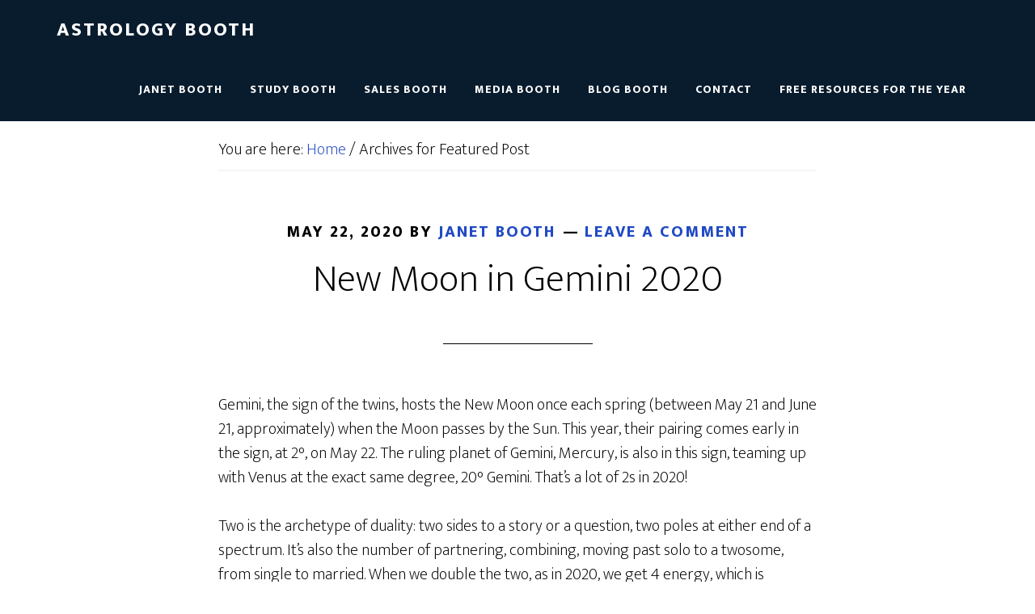

--- FILE ---
content_type: text/html; charset=UTF-8
request_url: https://astrologybooth.com/category/featured-post/page/4/
body_size: 23608
content:
<!DOCTYPE html>
<html lang="en">
<head >
<meta charset="UTF-8" />
<meta name="viewport" content="width=device-width, initial-scale=1" />
<meta name='robots' content='index, follow, max-image-preview:large, max-snippet:-1, max-video-preview:-1' />

	<!-- This site is optimized with the Yoast SEO plugin v26.7 - https://yoast.com/wordpress/plugins/seo/ -->
	<title>Featured Post Archives - Page 4 of 9 - Astrology Booth</title>
	<link rel="canonical" href="https://astrologybooth.com/category/featured-post/page/4/" />
	<link rel="prev" href="https://astrologybooth.com/category/featured-post/page/3/" />
	<link rel="next" href="https://astrologybooth.com/category/featured-post/page/5/" />
	<meta property="og:locale" content="en_US" />
	<meta property="og:type" content="article" />
	<meta property="og:title" content="Featured Post Archives - Page 4 of 9 - Astrology Booth" />
	<meta property="og:url" content="https://astrologybooth.com/category/featured-post/" />
	<meta property="og:site_name" content="Astrology Booth" />
	<meta name="twitter:card" content="summary_large_image" />
	<script type="application/ld+json" class="yoast-schema-graph">{"@context":"https://schema.org","@graph":[{"@type":"CollectionPage","@id":"https://astrologybooth.com/category/featured-post/","url":"https://astrologybooth.com/category/featured-post/page/4/","name":"Featured Post Archives - Page 4 of 9 - Astrology Booth","isPartOf":{"@id":"https://astrologybooth.com/#website"},"breadcrumb":{"@id":"https://astrologybooth.com/category/featured-post/page/4/#breadcrumb"},"inLanguage":"en"},{"@type":"BreadcrumbList","@id":"https://astrologybooth.com/category/featured-post/page/4/#breadcrumb","itemListElement":[{"@type":"ListItem","position":1,"name":"Home","item":"https://astrologybooth.com/"},{"@type":"ListItem","position":2,"name":"Featured Post"}]},{"@type":"WebSite","@id":"https://astrologybooth.com/#website","url":"https://astrologybooth.com/","name":"Astrology Booth","description":"Astrological Services and Information","potentialAction":[{"@type":"SearchAction","target":{"@type":"EntryPoint","urlTemplate":"https://astrologybooth.com/?s={search_term_string}"},"query-input":{"@type":"PropertyValueSpecification","valueRequired":true,"valueName":"search_term_string"}}],"inLanguage":"en"}]}</script>
	<!-- / Yoast SEO plugin. -->


<link rel='dns-prefetch' href='//static.addtoany.com' />
<link rel='dns-prefetch' href='//fonts.googleapis.com' />
<link rel="alternate" type="application/rss+xml" title="Astrology Booth &raquo; Feed" href="https://astrologybooth.com/feed/" />
<link rel="alternate" type="application/rss+xml" title="Astrology Booth &raquo; Comments Feed" href="https://astrologybooth.com/comments/feed/" />
<link rel="alternate" type="application/rss+xml" title="Astrology Booth &raquo; Featured Post Category Feed" href="https://astrologybooth.com/category/featured-post/feed/" />
<style id='wp-img-auto-sizes-contain-inline-css' type='text/css'>
img:is([sizes=auto i],[sizes^="auto," i]){contain-intrinsic-size:3000px 1500px}
/*# sourceURL=wp-img-auto-sizes-contain-inline-css */
</style>

<link rel='stylesheet' id='smart-coupon-css' href='https://astrologybooth.com/wp-content/plugins/woocommerce-smart-coupons/assets/css/smart-coupon.min.css?ver=6.9' type='text/css' media='all' />
<link rel='stylesheet' id='altitude-pro-theme-css' href='https://astrologybooth.com/wp-content/themes/altitude-pro/style.css?ver=1.0.0' type='text/css' media='all' />
<style id='altitude-pro-theme-inline-css' type='text/css'>

		a,
		.entry-title a:hover,
		.image-section a:hover,
		.image-section .featured-content .entry-title a:hover,
		.site-footer a:hover {
			color: #214ac4;
		}

		button,
		input[type="button"],
		input[type="reset"],
		input[type="submit"],
		.archive-pagination li a:hover,
		.archive-pagination .active a,
		.button,
		.footer-widgets,
		.widget .button {
			background-color: #214ac4;
		}

		button,
		input[type="button"],
		input[type="reset"],
		input[type="submit"],
		.button,
		.front-page input:focus,
		.front-page textarea:focus,
		.widget .button {
			border-color: #214ac4;
		}
		
/*# sourceURL=altitude-pro-theme-inline-css */
</style>
<style id='wp-emoji-styles-inline-css' type='text/css'>

	img.wp-smiley, img.emoji {
		display: inline !important;
		border: none !important;
		box-shadow: none !important;
		height: 1em !important;
		width: 1em !important;
		margin: 0 0.07em !important;
		vertical-align: -0.1em !important;
		background: none !important;
		padding: 0 !important;
	}
/*# sourceURL=wp-emoji-styles-inline-css */
</style>
<link rel='stylesheet' id='wp-block-library-css' href='https://astrologybooth.com/wp-includes/css/dist/block-library/style.min.css?ver=6.9' type='text/css' media='all' />
<link rel='stylesheet' id='wc-blocks-style-css' href='https://astrologybooth.com/wp-content/plugins/woocommerce/assets/client/blocks/wc-blocks.css?ver=wc-10.3.6' type='text/css' media='all' />
<style id='global-styles-inline-css' type='text/css'>
:root{--wp--preset--aspect-ratio--square: 1;--wp--preset--aspect-ratio--4-3: 4/3;--wp--preset--aspect-ratio--3-4: 3/4;--wp--preset--aspect-ratio--3-2: 3/2;--wp--preset--aspect-ratio--2-3: 2/3;--wp--preset--aspect-ratio--16-9: 16/9;--wp--preset--aspect-ratio--9-16: 9/16;--wp--preset--color--black: #000000;--wp--preset--color--cyan-bluish-gray: #abb8c3;--wp--preset--color--white: #ffffff;--wp--preset--color--pale-pink: #f78da7;--wp--preset--color--vivid-red: #cf2e2e;--wp--preset--color--luminous-vivid-orange: #ff6900;--wp--preset--color--luminous-vivid-amber: #fcb900;--wp--preset--color--light-green-cyan: #7bdcb5;--wp--preset--color--vivid-green-cyan: #00d084;--wp--preset--color--pale-cyan-blue: #8ed1fc;--wp--preset--color--vivid-cyan-blue: #0693e3;--wp--preset--color--vivid-purple: #9b51e0;--wp--preset--gradient--vivid-cyan-blue-to-vivid-purple: linear-gradient(135deg,rgb(6,147,227) 0%,rgb(155,81,224) 100%);--wp--preset--gradient--light-green-cyan-to-vivid-green-cyan: linear-gradient(135deg,rgb(122,220,180) 0%,rgb(0,208,130) 100%);--wp--preset--gradient--luminous-vivid-amber-to-luminous-vivid-orange: linear-gradient(135deg,rgb(252,185,0) 0%,rgb(255,105,0) 100%);--wp--preset--gradient--luminous-vivid-orange-to-vivid-red: linear-gradient(135deg,rgb(255,105,0) 0%,rgb(207,46,46) 100%);--wp--preset--gradient--very-light-gray-to-cyan-bluish-gray: linear-gradient(135deg,rgb(238,238,238) 0%,rgb(169,184,195) 100%);--wp--preset--gradient--cool-to-warm-spectrum: linear-gradient(135deg,rgb(74,234,220) 0%,rgb(151,120,209) 20%,rgb(207,42,186) 40%,rgb(238,44,130) 60%,rgb(251,105,98) 80%,rgb(254,248,76) 100%);--wp--preset--gradient--blush-light-purple: linear-gradient(135deg,rgb(255,206,236) 0%,rgb(152,150,240) 100%);--wp--preset--gradient--blush-bordeaux: linear-gradient(135deg,rgb(254,205,165) 0%,rgb(254,45,45) 50%,rgb(107,0,62) 100%);--wp--preset--gradient--luminous-dusk: linear-gradient(135deg,rgb(255,203,112) 0%,rgb(199,81,192) 50%,rgb(65,88,208) 100%);--wp--preset--gradient--pale-ocean: linear-gradient(135deg,rgb(255,245,203) 0%,rgb(182,227,212) 50%,rgb(51,167,181) 100%);--wp--preset--gradient--electric-grass: linear-gradient(135deg,rgb(202,248,128) 0%,rgb(113,206,126) 100%);--wp--preset--gradient--midnight: linear-gradient(135deg,rgb(2,3,129) 0%,rgb(40,116,252) 100%);--wp--preset--font-size--small: 13px;--wp--preset--font-size--medium: 20px;--wp--preset--font-size--large: 36px;--wp--preset--font-size--x-large: 42px;--wp--preset--spacing--20: 0.44rem;--wp--preset--spacing--30: 0.67rem;--wp--preset--spacing--40: 1rem;--wp--preset--spacing--50: 1.5rem;--wp--preset--spacing--60: 2.25rem;--wp--preset--spacing--70: 3.38rem;--wp--preset--spacing--80: 5.06rem;--wp--preset--shadow--natural: 6px 6px 9px rgba(0, 0, 0, 0.2);--wp--preset--shadow--deep: 12px 12px 50px rgba(0, 0, 0, 0.4);--wp--preset--shadow--sharp: 6px 6px 0px rgba(0, 0, 0, 0.2);--wp--preset--shadow--outlined: 6px 6px 0px -3px rgb(255, 255, 255), 6px 6px rgb(0, 0, 0);--wp--preset--shadow--crisp: 6px 6px 0px rgb(0, 0, 0);}:where(.is-layout-flex){gap: 0.5em;}:where(.is-layout-grid){gap: 0.5em;}body .is-layout-flex{display: flex;}.is-layout-flex{flex-wrap: wrap;align-items: center;}.is-layout-flex > :is(*, div){margin: 0;}body .is-layout-grid{display: grid;}.is-layout-grid > :is(*, div){margin: 0;}:where(.wp-block-columns.is-layout-flex){gap: 2em;}:where(.wp-block-columns.is-layout-grid){gap: 2em;}:where(.wp-block-post-template.is-layout-flex){gap: 1.25em;}:where(.wp-block-post-template.is-layout-grid){gap: 1.25em;}.has-black-color{color: var(--wp--preset--color--black) !important;}.has-cyan-bluish-gray-color{color: var(--wp--preset--color--cyan-bluish-gray) !important;}.has-white-color{color: var(--wp--preset--color--white) !important;}.has-pale-pink-color{color: var(--wp--preset--color--pale-pink) !important;}.has-vivid-red-color{color: var(--wp--preset--color--vivid-red) !important;}.has-luminous-vivid-orange-color{color: var(--wp--preset--color--luminous-vivid-orange) !important;}.has-luminous-vivid-amber-color{color: var(--wp--preset--color--luminous-vivid-amber) !important;}.has-light-green-cyan-color{color: var(--wp--preset--color--light-green-cyan) !important;}.has-vivid-green-cyan-color{color: var(--wp--preset--color--vivid-green-cyan) !important;}.has-pale-cyan-blue-color{color: var(--wp--preset--color--pale-cyan-blue) !important;}.has-vivid-cyan-blue-color{color: var(--wp--preset--color--vivid-cyan-blue) !important;}.has-vivid-purple-color{color: var(--wp--preset--color--vivid-purple) !important;}.has-black-background-color{background-color: var(--wp--preset--color--black) !important;}.has-cyan-bluish-gray-background-color{background-color: var(--wp--preset--color--cyan-bluish-gray) !important;}.has-white-background-color{background-color: var(--wp--preset--color--white) !important;}.has-pale-pink-background-color{background-color: var(--wp--preset--color--pale-pink) !important;}.has-vivid-red-background-color{background-color: var(--wp--preset--color--vivid-red) !important;}.has-luminous-vivid-orange-background-color{background-color: var(--wp--preset--color--luminous-vivid-orange) !important;}.has-luminous-vivid-amber-background-color{background-color: var(--wp--preset--color--luminous-vivid-amber) !important;}.has-light-green-cyan-background-color{background-color: var(--wp--preset--color--light-green-cyan) !important;}.has-vivid-green-cyan-background-color{background-color: var(--wp--preset--color--vivid-green-cyan) !important;}.has-pale-cyan-blue-background-color{background-color: var(--wp--preset--color--pale-cyan-blue) !important;}.has-vivid-cyan-blue-background-color{background-color: var(--wp--preset--color--vivid-cyan-blue) !important;}.has-vivid-purple-background-color{background-color: var(--wp--preset--color--vivid-purple) !important;}.has-black-border-color{border-color: var(--wp--preset--color--black) !important;}.has-cyan-bluish-gray-border-color{border-color: var(--wp--preset--color--cyan-bluish-gray) !important;}.has-white-border-color{border-color: var(--wp--preset--color--white) !important;}.has-pale-pink-border-color{border-color: var(--wp--preset--color--pale-pink) !important;}.has-vivid-red-border-color{border-color: var(--wp--preset--color--vivid-red) !important;}.has-luminous-vivid-orange-border-color{border-color: var(--wp--preset--color--luminous-vivid-orange) !important;}.has-luminous-vivid-amber-border-color{border-color: var(--wp--preset--color--luminous-vivid-amber) !important;}.has-light-green-cyan-border-color{border-color: var(--wp--preset--color--light-green-cyan) !important;}.has-vivid-green-cyan-border-color{border-color: var(--wp--preset--color--vivid-green-cyan) !important;}.has-pale-cyan-blue-border-color{border-color: var(--wp--preset--color--pale-cyan-blue) !important;}.has-vivid-cyan-blue-border-color{border-color: var(--wp--preset--color--vivid-cyan-blue) !important;}.has-vivid-purple-border-color{border-color: var(--wp--preset--color--vivid-purple) !important;}.has-vivid-cyan-blue-to-vivid-purple-gradient-background{background: var(--wp--preset--gradient--vivid-cyan-blue-to-vivid-purple) !important;}.has-light-green-cyan-to-vivid-green-cyan-gradient-background{background: var(--wp--preset--gradient--light-green-cyan-to-vivid-green-cyan) !important;}.has-luminous-vivid-amber-to-luminous-vivid-orange-gradient-background{background: var(--wp--preset--gradient--luminous-vivid-amber-to-luminous-vivid-orange) !important;}.has-luminous-vivid-orange-to-vivid-red-gradient-background{background: var(--wp--preset--gradient--luminous-vivid-orange-to-vivid-red) !important;}.has-very-light-gray-to-cyan-bluish-gray-gradient-background{background: var(--wp--preset--gradient--very-light-gray-to-cyan-bluish-gray) !important;}.has-cool-to-warm-spectrum-gradient-background{background: var(--wp--preset--gradient--cool-to-warm-spectrum) !important;}.has-blush-light-purple-gradient-background{background: var(--wp--preset--gradient--blush-light-purple) !important;}.has-blush-bordeaux-gradient-background{background: var(--wp--preset--gradient--blush-bordeaux) !important;}.has-luminous-dusk-gradient-background{background: var(--wp--preset--gradient--luminous-dusk) !important;}.has-pale-ocean-gradient-background{background: var(--wp--preset--gradient--pale-ocean) !important;}.has-electric-grass-gradient-background{background: var(--wp--preset--gradient--electric-grass) !important;}.has-midnight-gradient-background{background: var(--wp--preset--gradient--midnight) !important;}.has-small-font-size{font-size: var(--wp--preset--font-size--small) !important;}.has-medium-font-size{font-size: var(--wp--preset--font-size--medium) !important;}.has-large-font-size{font-size: var(--wp--preset--font-size--large) !important;}.has-x-large-font-size{font-size: var(--wp--preset--font-size--x-large) !important;}
/*# sourceURL=global-styles-inline-css */
</style>

<style id='classic-theme-styles-inline-css' type='text/css'>
/*! This file is auto-generated */
.wp-block-button__link{color:#fff;background-color:#32373c;border-radius:9999px;box-shadow:none;text-decoration:none;padding:calc(.667em + 2px) calc(1.333em + 2px);font-size:1.125em}.wp-block-file__button{background:#32373c;color:#fff;text-decoration:none}
/*# sourceURL=/wp-includes/css/classic-themes.min.css */
</style>
<link rel='stylesheet' id='ctct_form_styles-css' href='https://astrologybooth.com/wp-content/plugins/constant-contact-forms/assets/css/style.css?ver=2.15.2' type='text/css' media='all' />
<link rel='stylesheet' id='wpsm_ac-font-awesome-front-css' href='https://astrologybooth.com/wp-content/plugins/responsive-accordion-and-collapse/css/font-awesome/css/font-awesome.min.css?ver=6.9' type='text/css' media='all' />
<link rel='stylesheet' id='wpsm_ac_bootstrap-front-css' href='https://astrologybooth.com/wp-content/plugins/responsive-accordion-and-collapse/css/bootstrap-front.css?ver=6.9' type='text/css' media='all' />
<link rel='stylesheet' id='dashicons-css' href='https://astrologybooth.com/wp-includes/css/dashicons.min.css?ver=6.9' type='text/css' media='all' />
<link rel='stylesheet' id='woocommerce-layout-css' href='https://astrologybooth.com/wp-content/plugins/woocommerce/assets/css/woocommerce-layout.css?ver=10.3.6' type='text/css' media='all' />
<link rel='stylesheet' id='woocommerce-smallscreen-css' href='https://astrologybooth.com/wp-content/plugins/woocommerce/assets/css/woocommerce-smallscreen.css?ver=10.3.6' type='text/css' media='only screen and (max-width: 768px)' />
<link rel='stylesheet' id='woocommerce-general-css' href='https://astrologybooth.com/wp-content/plugins/woocommerce/assets/css/woocommerce.css?ver=10.3.6' type='text/css' media='all' />
<style id='woocommerce-inline-inline-css' type='text/css'>
.woocommerce form .form-row .required { visibility: visible; }
/*# sourceURL=woocommerce-inline-inline-css */
</style>
<link rel='stylesheet' id='brands-styles-css' href='https://astrologybooth.com/wp-content/plugins/woocommerce/assets/css/brands.css?ver=10.3.6' type='text/css' media='all' />
<link rel='stylesheet' id='altitude-google-fonts-css' href='//fonts.googleapis.com/css?family=Ek+Mukta%3A200%2C800&#038;ver=1.0.0' type='text/css' media='all' />
<link rel='stylesheet' id='glow-worker-css' href='https://astrologybooth.com/wp-content/plugins/glow/public/css/glow-worker-public.css?ver=3.5.1' type='text/css' media='all' />
<link rel='stylesheet' id='simple-social-icons-font-css' href='https://astrologybooth.com/wp-content/plugins/simple-social-icons/css/style.css?ver=4.0.0' type='text/css' media='all' />
<link rel='stylesheet' id='addtoany-css' href='https://astrologybooth.com/wp-content/plugins/add-to-any/addtoany.min.css?ver=1.16' type='text/css' media='all' />
<link rel='stylesheet' id='rich-reviews-css' href='https://astrologybooth.com/wp-content/plugins/rich-reviews/css/rich-reviews.css?ver=6.9' type='text/css' media='all' />
<script type="text/javascript" id="addtoany-core-js-before">
/* <![CDATA[ */
window.a2a_config=window.a2a_config||{};a2a_config.callbacks=[];a2a_config.overlays=[];a2a_config.templates={};

//# sourceURL=addtoany-core-js-before
/* ]]> */
</script>
<script type="text/javascript" defer src="https://static.addtoany.com/menu/page.js" id="addtoany-core-js"></script>
<script type="text/javascript" src="https://astrologybooth.com/wp-includes/js/jquery/jquery.min.js?ver=3.7.1" id="jquery-core-js"></script>
<script type="text/javascript" src="https://astrologybooth.com/wp-includes/js/jquery/jquery-migrate.min.js?ver=3.4.1" id="jquery-migrate-js"></script>
<script type="text/javascript" defer src="https://astrologybooth.com/wp-content/plugins/add-to-any/addtoany.min.js?ver=1.1" id="addtoany-jquery-js"></script>
<script type="text/javascript" src="https://astrologybooth.com/wp-content/plugins/woocommerce/assets/js/jquery-blockui/jquery.blockUI.min.js?ver=2.7.0-wc.10.3.6" id="wc-jquery-blockui-js" defer="defer" data-wp-strategy="defer"></script>
<script type="text/javascript" src="https://astrologybooth.com/wp-content/plugins/woocommerce/assets/js/js-cookie/js.cookie.min.js?ver=2.1.4-wc.10.3.6" id="wc-js-cookie-js" defer="defer" data-wp-strategy="defer"></script>
<script type="text/javascript" id="woocommerce-js-extra">
/* <![CDATA[ */
var woocommerce_params = {"ajax_url":"/wp-admin/admin-ajax.php","wc_ajax_url":"/?wc-ajax=%%endpoint%%","i18n_password_show":"Show password","i18n_password_hide":"Hide password"};
//# sourceURL=woocommerce-js-extra
/* ]]> */
</script>
<script type="text/javascript" src="https://astrologybooth.com/wp-content/plugins/woocommerce/assets/js/frontend/woocommerce.min.js?ver=10.3.6" id="woocommerce-js" defer="defer" data-wp-strategy="defer"></script>
<script type="text/javascript" src="https://astrologybooth.com/wp-content/themes/altitude-pro/js/global.js?ver=1.0.0" id="altitude-global-js"></script>
<script type="text/javascript" src="https://astrologybooth.com/wp-content/plugins/glow/public/js/glow-worker-public.js?ver=3.5.1" id="glow-worker-js"></script>
<script type="text/javascript" id="rich-reviews-js-extra">
/* <![CDATA[ */
var php_vars = {"excerpt_length":"150","maybe_some_other_stuff":"Probably Not"};
var translation = {"read_more":"Read More","less":"Less"};
//# sourceURL=rich-reviews-js-extra
/* ]]> */
</script>
<script type="text/javascript" src="https://astrologybooth.com/wp-content/plugins/rich-reviews/js/rich-reviews.js?ver=6.9" id="rich-reviews-js"></script>
<link rel="https://api.w.org/" href="https://astrologybooth.com/wp-json/" /><link rel="alternate" title="JSON" type="application/json" href="https://astrologybooth.com/wp-json/wp/v2/categories/18" /><link rel="EditURI" type="application/rsd+xml" title="RSD" href="https://astrologybooth.com/xmlrpc.php?rsd" />
<meta name="generator" content="WordPress 6.9" />
<meta name="generator" content="WooCommerce 10.3.6" />
<link rel="icon" href="https://astrologybooth.com/wp-content/themes/altitude-pro/images/favicon.ico" />
<link rel="pingback" href="https://astrologybooth.com/xmlrpc.php" />
<!-- Global site tag (gtag.js) - Google Analytics -->
<script async src="https://www.googletagmanager.com/gtag/js?id=UA-144594863-4"></script>
<script>
  window.dataLayer = window.dataLayer || [];
  function gtag(){dataLayer.push(arguments);}
  gtag('js', new Date());

  gtag('config', 'UA-144594863-4');
</script>
	<noscript><style>.woocommerce-product-gallery{ opacity: 1 !important; }</style></noscript>
			<style type="text/css" id="wp-custom-css">
			/* align faq text to left */

.wpsm_panel-body {
  padding: 15px;
  text-align: left;
}

		</style>
		</head>
<body class="archive paged category category-featured-post category-18 paged-4 category-paged-4 wp-theme-genesis wp-child-theme-altitude-pro theme-genesis woocommerce-no-js ctct-genesis header-full-width full-width-content genesis-breadcrumbs-visible genesis-footer-widgets-visible"><div class="site-container"><header class="site-header"><div class="wrap"><div class="title-area"><p class="site-title"><a href="https://astrologybooth.com/">Astrology Booth</a></p><p class="site-description">Astrological Services and Information</p></div><nav class="nav-primary" aria-label="Main"><div class="wrap"><ul id="menu-main-menu" class="menu genesis-nav-menu menu-primary"><li id="menu-item-246" class="menu-item menu-item-type-post_type menu-item-object-page menu-item-has-children menu-item-246"><a href="https://astrologybooth.com/janet-booth/"><span >JANET BOOTH</span></a>
<ul class="sub-menu">
	<li id="menu-item-363" class="menu-item menu-item-type-post_type menu-item-object-page menu-item-363"><a href="https://astrologybooth.com/janet-booth/words-of-appreciation/"><span >KUDOS</span></a></li>
</ul>
</li>
<li id="menu-item-249" class="menu-item menu-item-type-post_type menu-item-object-page menu-item-has-children menu-item-249"><a href="https://astrologybooth.com/study-booth/"><span >STUDY BOOTH</span></a>
<ul class="sub-menu">
	<li id="menu-item-252" class="menu-item menu-item-type-post_type menu-item-object-page menu-item-has-children menu-item-252"><a href="https://astrologybooth.com/study-booth/beginners/"><span >Beginner Topics</span></a>
	<ul class="sub-menu">
		<li id="menu-item-256" class="menu-item menu-item-type-post_type menu-item-object-page menu-item-256"><a href="https://astrologybooth.com/study-booth/beginners/overview-of-astrology/"><span >OVERVIEW OF ASTROLOGY</span></a></li>
		<li id="menu-item-254" class="menu-item menu-item-type-post_type menu-item-object-page menu-item-254"><a href="https://astrologybooth.com/study-booth/beginners/basics-of-chart-interpretation/"><span >BASICS OF CHART INTERPRETATION</span></a></li>
		<li id="menu-item-257" class="menu-item menu-item-type-post_type menu-item-object-page menu-item-257"><a href="https://astrologybooth.com/study-booth/beginners/ruling-planets/"><span >RULING PLANETS</span></a></li>
		<li id="menu-item-255" class="menu-item menu-item-type-post_type menu-item-object-page menu-item-255"><a href="https://astrologybooth.com/study-booth/beginners/houses/"><span >HOUSES</span></a></li>
		<li id="menu-item-253" class="menu-item menu-item-type-post_type menu-item-object-page menu-item-253"><a href="https://astrologybooth.com/study-booth/beginners/aspects/"><span >ASPECTS</span></a></li>
		<li id="menu-item-676" class="menu-item menu-item-type-post_type menu-item-object-page menu-item-676"><a href="https://astrologybooth.com/how-to-read-an-ephemeris/"><span >How to Read an Ephemeris</span></a></li>
		<li id="menu-item-619" class="menu-item menu-item-type-post_type menu-item-object-page menu-item-619"><a href="https://astrologybooth.com/study-booth/beginners/whats-a-rising-sign-and-why-should-i-care/"><span >What’s A Rising Sign and Why Should I Care?</span></a></li>
		<li id="menu-item-798" class="menu-item menu-item-type-post_type menu-item-object-page menu-item-798"><a href="https://astrologybooth.com/study-booth/beginners/cheat-sheet/"><span >Astrologer&#8217;s Apprentice Cheat Sheet</span></a></li>
	</ul>
</li>
	<li id="menu-item-250" class="menu-item menu-item-type-post_type menu-item-object-page menu-item-has-children menu-item-250"><a href="https://astrologybooth.com/study-booth/advanced-topics/"><span >Advanced Topics</span></a>
	<ul class="sub-menu">
		<li id="menu-item-803" class="menu-item menu-item-type-post_type menu-item-object-page menu-item-803"><a href="https://astrologybooth.com/study-booth/advanced-topics/the-vertex-cosmic-appointments/"><span >The Vertex – Cosmic Appointments</span></a></li>
		<li id="menu-item-251" class="menu-item menu-item-type-post_type menu-item-object-page menu-item-251"><a href="https://astrologybooth.com/study-booth/advanced-topics/without-a-birth-time/"><span >WITHOUT A BIRTH TIME</span></a></li>
		<li id="menu-item-18438" class="menu-item menu-item-type-post_type menu-item-object-page menu-item-18438"><a href="https://astrologybooth.com/study-booth/advanced-topics/a-birth-time-for-andrew-cuomo/"><span >A Birth Time for Andrew Cuomo</span></a></li>
		<li id="menu-item-609" class="menu-item menu-item-type-post_type menu-item-object-page menu-item-609"><a href="https://astrologybooth.com/study-booth/advanced-topics/the-2015-venus-jupiter-triple-conjunction/"><span >The 2015 Venus-Jupiter Triple Conjunction</span></a></li>
	</ul>
</li>
	<li id="menu-item-236" class="menu-item menu-item-type-post_type menu-item-object-page menu-item-has-children menu-item-236"><a href="https://astrologybooth.com/study-booth/articles/"><span >ARTICLES</span></a>
	<ul class="sub-menu">
		<li id="menu-item-238" class="menu-item menu-item-type-post_type menu-item-object-page menu-item-238"><a href="https://astrologybooth.com/study-booth/articles/mercury-retrograde/"><span >MERCURY RETROGRADE</span></a></li>
		<li id="menu-item-237" class="menu-item menu-item-type-post_type menu-item-object-page menu-item-237"><a href="https://astrologybooth.com/study-booth/beginners/making-progress-astrologically/"><span >MAKING PROGRESS – ASTROLOGICALLY</span></a></li>
		<li id="menu-item-239" class="menu-item menu-item-type-post_type menu-item-object-page menu-item-239"><a href="https://astrologybooth.com/study-booth/articles/moon-void-of-course/"><span >MOON VOID OF COURSE</span></a></li>
		<li id="menu-item-243" class="menu-item menu-item-type-post_type menu-item-object-page menu-item-243"><a href="https://astrologybooth.com/study-booth/beginners/your-personal-moon-cycles/"><span >YOUR PERSONAL MOON CYCLES</span></a></li>
		<li id="menu-item-19734" class="menu-item menu-item-type-post_type menu-item-object-page menu-item-19734"><a href="https://astrologybooth.com/study-booth/articles/out-of-bounds-planets/"><span >Out of Bounds Planets</span></a></li>
		<li id="menu-item-240" class="menu-item menu-item-type-post_type menu-item-object-page menu-item-240"><a href="https://astrologybooth.com/study-booth/articles/pluto-demoted-ceres-promoted-eris-noted/"><span >Pluto Demoted, Ceres Promoted, Eris Noted</span></a></li>
		<li id="menu-item-241" class="menu-item menu-item-type-post_type menu-item-object-page menu-item-241"><a href="https://astrologybooth.com/study-booth/articles/retrograde-motion/"><span >RETROGRADE MOTION</span></a></li>
		<li id="menu-item-242" class="menu-item menu-item-type-post_type menu-item-object-page menu-item-242"><a href="https://astrologybooth.com/study-booth/articles/the-age-of-aquarius/"><span >THE AGE OF AQUARIUS</span></a></li>
		<li id="menu-item-19733" class="menu-item menu-item-type-post_type menu-item-object-page menu-item-19733"><a href="https://astrologybooth.com/study-booth/articles/age-of-aquarius-article-by-don-cerow/"><span >Age of Aquarius article by Don Cerow</span></a></li>
		<li id="menu-item-19735" class="menu-item menu-item-type-post_type menu-item-object-page menu-item-19735"><a href="https://astrologybooth.com/study-booth/articles/light-transiting-moon/"><span >By the Light of the Transiting Moon</span></a></li>
	</ul>
</li>
	<li id="menu-item-244" class="menu-item menu-item-type-post_type menu-item-object-page menu-item-244"><a href="https://astrologybooth.com/study-booth/links/"><span >LINKS</span></a></li>
	<li id="menu-item-245" class="menu-item menu-item-type-post_type menu-item-object-page menu-item-245"><a href="https://astrologybooth.com/study-booth/on-a-page/"><span >ON A PAGE</span></a></li>
</ul>
</li>
<li id="menu-item-293" class="menu-item menu-item-type-post_type menu-item-object-page menu-item-has-children menu-item-293"><a href="https://astrologybooth.com/shop/"><span >Sales Booth</span></a>
<ul class="sub-menu">
	<li id="menu-item-319" class="menu-item menu-item-type-custom menu-item-object-custom menu-item-319"><a href="https://astrologybooth.com/?product_cat=astrological-services"><span >Services</span></a></li>
	<li id="menu-item-318" class="menu-item menu-item-type-custom menu-item-object-custom menu-item-318"><a href="https://astrologybooth.com/?product_cat=astrological-products"><span >Products</span></a></li>
	<li id="menu-item-409" class="menu-item menu-item-type-post_type menu-item-object-page menu-item-409"><a href="https://astrologybooth.com/shop/time-selection/"><span >Time Selection</span></a></li>
	<li id="menu-item-544" class="menu-item menu-item-type-post_type menu-item-object-page menu-item-544"><a href="https://astrologybooth.com/birth-data-for-readings/"><span >Submit Birth Data for Readings</span></a></li>
	<li id="menu-item-19326" class="menu-item menu-item-type-post_type menu-item-object-page menu-item-19326"><a href="https://astrologybooth.com/reviews/"><span >Reviews</span></a></li>
</ul>
</li>
<li id="menu-item-247" class="menu-item menu-item-type-post_type menu-item-object-page menu-item-has-children menu-item-247"><a href="https://astrologybooth.com/media-booth/"><span >MEDIA BOOTH</span></a>
<ul class="sub-menu">
	<li id="menu-item-884" class="menu-item menu-item-type-post_type menu-item-object-page menu-item-884"><a href="https://astrologybooth.com/media-kit/"><span >MEDIA KIT</span></a></li>
	<li id="menu-item-601" class="menu-item menu-item-type-post_type menu-item-object-page menu-item-601"><a href="https://astrologybooth.com/in-the-media/"><span >IN THE MEDIA</span></a></li>
	<li id="menu-item-487" class="menu-item menu-item-type-post_type menu-item-object-page menu-item-487"><a href="https://astrologybooth.com/janet-booth/lecture-offerings/"><span >LECTURE OFFERINGS</span></a></li>
	<li id="menu-item-488" class="menu-item menu-item-type-post_type menu-item-object-page menu-item-488"><a href="https://astrologybooth.com/media-booth/upcoming-events/"><span >UPCOMING EVENTS</span></a></li>
	<li id="menu-item-8534" class="menu-item menu-item-type-post_type menu-item-object-page menu-item-8534"><a href="https://astrologybooth.com/media-booth/podcasts/"><span >FREE PODCASTS</span></a></li>
</ul>
</li>
<li id="menu-item-234" class="menu-item menu-item-type-post_type menu-item-object-page menu-item-234"><a href="https://astrologybooth.com/blog-booth/"><span >BLOG BOOTH</span></a></li>
<li id="menu-item-317" class="menu-item menu-item-type-post_type menu-item-object-page menu-item-317"><a href="https://astrologybooth.com/contact/"><span >Contact</span></a></li>
<li id="menu-item-19736" class="menu-item menu-item-type-post_type menu-item-object-page menu-item-19736"><a href="https://astrologybooth.com/study-booth/free-resources-for-the-year/"><span >Free Resources for the Year</span></a></li>
</ul></div></nav></div></header><div class="site-inner"><div class="content-sidebar-wrap"><main class="content"><div class="breadcrumb">You are here: <span class="breadcrumb-link-wrap"><a class="breadcrumb-link" href="https://astrologybooth.com/"><span class="breadcrumb-link-text-wrap">Home</span></a><meta ></span> <span aria-label="breadcrumb separator">/</span> Archives for Featured Post</div><article class="post-18579 post type-post status-publish format-standard category-featured-post tag-cancer tag-capricorn tag-eclipse tag-gemini tag-mars tag-mercury tag-new-moon tag-nodes tag-sagittarius tag-venus entry" aria-label="New Moon in Gemini 2020"><header class="entry-header"><p class="entry-meta"><time class="entry-time">May 22, 2020</time> By <span class="entry-author"><a href="https://astrologybooth.com/author/janet/" class="entry-author-link" rel="author"><span class="entry-author-name">Janet Booth</span></a></span> <span class="entry-comments-link"><a href="https://astrologybooth.com/new-moon-in-gemini-2020/#respond">Leave a Comment</a></span> </p><h2 class="entry-title"><a class="entry-title-link" rel="bookmark" href="https://astrologybooth.com/new-moon-in-gemini-2020/">New Moon in Gemini 2020</a></h2>
</header><div class="entry-content"><p>Gemini, the sign of the twins, hosts the New Moon once each spring (between May 21 and June 21, approximately) when the Moon passes by the Sun. This year, their pairing comes early in the sign, at 2°, on May 22. The ruling planet of Gemini, Mercury, is also in this sign, teaming up with Venus at the exact same degree, 20° Gemini. That’s a lot of 2s in 2020!</p>
<p>Two is the archetype of duality: two sides to a story or a question, two poles at either end of a spectrum. It’s also the number of partnering, combining, moving past solo to a twosome, from single to married. When we double the two, as in 2020, we get 4 energy, which is stabilizing and provides structure and guidelines. Four is the number of manifestation and the material world. Thus 2020 is a great year for laying a foundation for cooperation. It’s a little difficult to imagine that something good will come of the current pandemic, but I believe it will set us on a new path of less competition (“1” energy) and more teamwork. We all affect one another and depend on one another.</p>
<p>The Moon-Sun dyad is one-third of the sky away from (“trine”) Saturn, the primary planet of form and matter. This helpful connection keeps us grounded, which is good considering half the planets are now in the Air element (the four in Gemini plus Saturn in Aquarius). Communication is emphasized with a prominent Air influence and Saturn’s participation gives us goals and a focus. We’re not just all talk; we want a purpose.</p>
<p>Venus is the planet of values and resources, which are both bound to be topics of discussion: what’s most important to do, in what order, with the resources at hand. This is a concern for individuals as well as the collective. Venus is in her backward Retrograde trajectory, so we may be re-visiting prior discussions and reconnecting with people we’ve drifted apart from. Gemini is the sign of siblings, neighbors and school chums, so it’s a good time to be in touch with these folks.</p>
<p>Mercury and Venus traveling together usually is a favorable indicator, aiding in harmonious communication, flattery, negotiations and reaching agreement. They’re having some trouble, though, because they’re in a friction position (90° “square”) relative to Neptune, a planet of cloudiness or confusion, sometimes even of deception. We have to look carefully, and probably twice, at situations to see the truth or to get the whole picture. Neptune is also related to compassion, and these are times that reveal who has it and who doesn’t. Neptune is in Pisces (the sign it “rules” or is most strongly associated with), where we also find Mars only a degree away from Ceres. Mars spurs action and is most tender in Pisces. Ceres offers Great Mother nurturing energy. Their blend calls to us to take steps to help those in need. These two are about a sign behind (in a harmonious “semisextile” with) Chiron, the “repairman,” offering innovation, solutions and improvements. One sign further along in the zodiac (also in a cooperative link with Mars, Ceres and Chiron) is Uranus, which likes to sound the alarm and contributes unpredictability as well as inventiveness. Things get shaken up but could end up in better condition. So much depends on outlook and expectations. Mercury and Neptune are the two most potent planets at this new moon: all the planets’ sign location’s rulers trace back to either Mercury or Neptune. Since Mercury and Neptune are square, getting a clear picture is very difficult, and while the power of positive visualization would be a constructive use of this duo, it’s hard work to bring out their best. It’s a important time to pay attention to symbols and signs; they will speak volumes. So will dreams.</p>
<p>The distribution of the planets around the zodiac is very lopsided now; they’re all occupying only one half of the circle. This usually intensifies a certain sector of a chart. Beyond the edges of the planetary cluster, forming a boundary, are the Moon’s Nodes, the North Node and (always opposite, by definition) the South Node. The Moon travels fully around the circle in a month, but for about three months now, all the other planets have stayed on one side of the Nodal axis. Such a condition is described as presenting “dense” energy, and isn’t it interesting that the virus transmission has been worst in dense population situations? Perhaps we’ll see a decrease in new cases as this condition shifts in the coming weeks when Mercury and then the Sun move into the empty half, on May 28 and June 19, respectively.</p>
<p>The North Node of the Moon is now at 0° Cancer. Since the Nodes move from higher to lower degrees of each sign, the North Node is ending its approximately one-and-a-half-years visit to Cancer, with the South Node ending its time in the opposite sign, Capricorn. They’re heading into Gemini and Sagittarius, respectively, and that’s where eclipses will occur beginning with the June 5 Full Moon Lunar Eclipse in Sagittarius. The Nodes signal trends in how we connect with one another to work out our karma. The Cancer-Capricorn axis oriented us to deal with needs and duties, how we take care of one another or have power over one another. The Gemini-Sagittarius pair puts the spotlight on communication, knowledge, news, truth and transparency, the big picture and the pieces of the puzzle.</p>
<p>The North Node’s 0° Cancer position at this Gemini New Moon is where the next New Moon will be in a month, foreshadowing developments to come. That New Moon is an eclipse on June 21, the Summer Solstice, which is rare and powerful! The Full Moon of that cycle will also be an eclipse. These are the last eclipses in Cancer and Capricorn for seven years. The Full Moon Lunar Eclipse is right at the USA’s birthday &#8211; holy-Uncle Sam-moley! A crescendo is building in America and Independence Day will have quite a display of fireworks. More on that next time.</p>
<p>© 2020 Janet Booth for <a href="https://astrologybooth.com/">AstrologyBooth</a></p>
</div><footer class="entry-footer"><p class="entry-meta"><span class="entry-categories">Filed Under: <a href="https://astrologybooth.com/category/featured-post/" rel="category tag">Featured Post</a></span> <span class="entry-tags">Tagged With: <a href="https://astrologybooth.com/tag/cancer/" rel="tag">Cancer</a>, <a href="https://astrologybooth.com/tag/capricorn/" rel="tag">Capricorn</a>, <a href="https://astrologybooth.com/tag/eclipse/" rel="tag">eclipse</a>, <a href="https://astrologybooth.com/tag/gemini/" rel="tag">Gemini</a>, <a href="https://astrologybooth.com/tag/mars/" rel="tag">Mars</a>, <a href="https://astrologybooth.com/tag/mercury/" rel="tag">Mercury</a>, <a href="https://astrologybooth.com/tag/new-moon/" rel="tag">new moon</a>, <a href="https://astrologybooth.com/tag/nodes/" rel="tag">Nodes</a>, <a href="https://astrologybooth.com/tag/sagittarius/" rel="tag">Sagittarius</a>, <a href="https://astrologybooth.com/tag/venus/" rel="tag">Venus</a></span></p></footer></article><article class="post-18450 post type-post status-publish format-standard category-featured-post tag-covid-19 tag-earth-day tag-new-moon tag-taurus entry" aria-label="50th Anniversary of Earth Day"><header class="entry-header"><p class="entry-meta"><time class="entry-time">April 22, 2020</time> By <span class="entry-author"><a href="https://astrologybooth.com/author/janet/" class="entry-author-link" rel="author"><span class="entry-author-name">Janet Booth</span></a></span> <span class="entry-comments-link"><a href="https://astrologybooth.com/50th-anniversary-of-earth-day/#respond">Leave a Comment</a></span> </p><h2 class="entry-title"><a class="entry-title-link" rel="bookmark" href="https://astrologybooth.com/50th-anniversary-of-earth-day/">50th Anniversary of Earth Day</a></h2>
</header><div class="entry-content"><p>The earth is so old we don’t know when it was “born.” Obviously, it has no real “birthday” but you could think of Earth Day as Mother Earth’s birthday. It always occurs at the beginning of the Sun’s annual month-long visit to Taurus, a sign of the earth element. Appropriately enough for this year’s golden celebration, the Moon is also in Taurus; by evening of April 22, it passes the Sun, the defining moment of a New Moon. There hasn’t been a New Moon on Earth Day since 1974 and there won’t be another until 2058, with two more in this century, in 2077 and 2096.</p>
<p>This year on Earth Day, conditions on Mother Earth are very different than they have been for decades &#8211; as a result of a virus of a type termed “novel corona.” Using keywords, “novel” means “new” and “corona” denotes a “crown,” specifically the “Sun’s crown” or “aura.” This correlates with a new Sun sign, highlighted by a new Moon cycle.</p>
<p>With less road traffic, fewer air flights and industrial operations curtailed, air pollution has declined significantly and rapidly. Waters are clearer, too. Mother Earth is likely happy about this! With no visitors to America’s National Parks, animals are reclaiming their natural habitat instead of sharing it with humans. People have been less violent to one another since the virus has forced them to stay home; crime rates are down. So is energy consumption, and oil currently costs less than hand sanitizer! When life returns to “normal” (or the “new normal,” whatever that might be), will we be more conscientious about humanity’s impact on the planet we share? Let’s hope so!</p>
<p>Meanwhile, Mother Earth’s children are suffering terribly. Beyond the immediate loss of life of victims of this “invisible enemy,” this pandemic has not only exposed (once again) but exaggerated the disparity between “haves” and “have-nots.” The economically disadvantaged have experienced a higher rate of infection. Hunger and the need for human services and financial assistance have skyrocketed, and the economic landscape has been altered for years to come. If a more equitable sharing of resources and opportunities is the outcome in the long run, at least we will benefit in that regard.</p>
<p>Following the first Earth Day, President Nixon signed an executive order to create the Environmental Protection Agency. Clean-up of the nation’s air and waterways was already underway, and proceeded and succeeded. Air and water quality improved. But regulations were a thorn in the side of the energy-producing industries, who lobbied to roll back protections, which has been enacted in the most recent and the current Republican administrations. We risk returning to more unhealthy conditions and for what? More profit for an economic sector that has already accumulated massive wealth at taxpayers’ expense, health be damned?</p>
<p>Public health is now front and center, and with it, the need for better health care for huge numbers of Americans has become painfully obvious. Improvements in the environment and health care could be positive outcomes of the enormous sacrifices we are making in the wake of Covid-19. That would indeed be a good gift for Mother Earth.</p>
</div><footer class="entry-footer"><p class="entry-meta"><span class="entry-categories">Filed Under: <a href="https://astrologybooth.com/category/featured-post/" rel="category tag">Featured Post</a></span> <span class="entry-tags">Tagged With: <a href="https://astrologybooth.com/tag/covid-19/" rel="tag">covid-19</a>, <a href="https://astrologybooth.com/tag/earth-day/" rel="tag">earth day</a>, <a href="https://astrologybooth.com/tag/new-moon/" rel="tag">new moon</a>, <a href="https://astrologybooth.com/tag/taurus/" rel="tag">Taurus</a></span></p></footer></article><article class="post-18349 post type-post status-publish format-standard category-featured-post tag-capricorn tag-equinox tag-eris tag-jupiter tag-mars tag-pluto tag-saturn tag-spring tag-virus entry" aria-label="The Capricorn Connection"><header class="entry-header"><p class="entry-meta"><time class="entry-time">March 28, 2020</time> By <span class="entry-author"><a href="https://astrologybooth.com/author/janet/" class="entry-author-link" rel="author"><span class="entry-author-name">Janet Booth</span></a></span>  </p><h2 class="entry-title"><a class="entry-title-link" rel="bookmark" href="https://astrologybooth.com/the-capricorn-connection/">The Capricorn Connection</a></h2>
</header><div class="entry-content"><p>On March 13, 2020, I wrote the following paragraph for a short article in the Astrological Society of Connecticut, Inc. newsletter [brackets indicate subsequent edits]:</p>
<p>Four major planets are now in Capricorn: the two &#8220;prime malefics,&#8221; Mars and Saturn [which has now moved temporarily into Aquarius, but will return to Capricorn], as well as a planet the ancients likely would have characterized as a malefic, Pluto. The lone benefic, Jupiter, is known as a magnifier and thus is not always a good influence. Keywords point to rapid (Mars) restrictions (Saturn) facing a mortal threat (Pluto) that is international (Jupiter). All the planets in Capricorn take turns being square to Eris, the dwarf planet of chaos and disruption, in Aries, a sign of fighting for survival. Capricorn relates to systems and governments, and the Mars-Saturn blend points to slow responses. This virus apparently affects the elderly (Saturn-ruled) the most. [A peak of the panic came] roughly around the full moon March 9 in Virgo (a health-related sign) when the Sun was conjunct Neptune in Pisces (the planet and sign associated with communicable diseases, fear and the unknown). The stock market (Pluto) was drastically (Jupiter) reduced (Saturn) very quickly (Mars). With hindsight, it is easy to interpret the signs. Did anyone see this coming?</p>
<p>After writing this, I added some more keywords: laws (Capricorn or Saturn) mandating enormous (Jupiter) expenditures (Pluto) were passed quickly (Mars).</p>
<p>Until COVID 19, I had not thought about what planet rules viruses. Usually for diseases, especially communicable ones, I think of Neptune. Right now, it is powerful in the sign it rules, Pisces, but it is not in any <em>exact</em> harsh aspects (angular relationships of influence). The important term there is “exact” because it is still “in orb” (in the range of potency, only a degree or two from a perfect angular relationship) of the semisquare with Uranus that had five occurrences from 2018-2019. Such a combination can mean an unusual (Uranus) illness (Neptune). This virus which has never before invaded humans certainly fits that bill. <em>The Rulership Book</em> by Rex E. Bills (1971) shows the ruler of viruses as Pluto (although it is listed in parentheses, meaning there is not agreement about it). This situation seems to confirm the role of Pluto.</p>
<p>Pluto, ruler of viruses, is in the middle of the main action in 2020. It receives three conjunctions from Jupiter, one each from Saturn, Mars and Ceres (the dwarf planet related to nurturing and support, as well as harvests and food production), and it makes five squares to Eris. Quick Mars contacts all these slower planets near the time of the spring equinox, significantly impacting the entire season.</p>
<p>The only astrologer I have encountered (though I have not searched them all) who mentioned a virus epidemic as a potential with the current Pluto aspects is British financial astrologer Cristeen Skinner in her January 2020 newsletter. In her March newsletter, she points to the April 7 full moon (the peak of the cycle which began at the March 24 new moon) as being very difficult for the USA chart with transiting Pluto opposite the USA natal Mercury. This aspect is in place for over a year, so this it is not only this full moon that is problematic. However, this full moon does make a wide Grand Cross with the USA natal Mercury-Pluto opposition, as did the full moon last October 13, which was in a precise T-square with transiting Pluto. (Transiting Pluto does not return to its natal position in the USA chart until 2022 but some astrologers think we are already feeling the effects, or at least the beginning of the major peak of economic issues and shift of structures, laws, etc., that the USA Pluto Return portends.)</p>
<p>Skinner did not point out how transiting Pluto &#8211; and its conjunctions by transiting Mars (March 2020), Jupiter (April, June and November 2020) and Saturn (January 2020) &#8211; is also opposite the natal Saturn-Venus conjunction in the chart of Donald Trump. Adding in Eris, there is an ongoing T-square, filled into a Grand Cross by the Moon in Libra at the April 7 full moon. The President is under tremendous pressure, obviously, and this may impact his health. The health-related asteroid Hygeia in his chart at 21° Aries is in a T-square with his Venus-Saturn conjunction at 23°-25° Cancer and his Vertex at 23° Capricorn, all accentuated by the current transits. For instance, Eris is at 23°-24° Aries for years. Ancient astrologers used the chart of the leader of a land to forecast what happened in the country. Following that tradition, we might expect the contraction, control and restriction features of Saturn, as applied what is associated with Venus (wealth, resources, peace, happiness), could be thrown into chaos (Eris), necessitating the rapid (Mars), big (Jupiter) changes (Pluto) in travel and international relations (Jupiter), affecting immigration and trade policies. Prior to the current pandemic, we already had a shake-up in trade from Trump-instituted policies and even without the virus, we would have been examining their progress and feasibility with the Jupiter-Pluto conjunctions of 2020.</p>
<p>Most of the astrologers I have encountered who discuss the Capricorn planets in light of the current economic and virus are focusing primarily on the Jupiter-Pluto conjunctions (the first of the three occurs on April 4) and sometimes throwing Saturn in, too. Based on this, they speculate that by the end of the year and the final Jupiter-Pluto conjunction on November 12, this virus will be mostly behind us. The only person I read mentioning Eris is Steven Forrest (see <a href="https://www.forrestastrology.com/blogs/astrology/pluto-eris-and-the-evolutionary-meaning-of-covid-19?utm_source=Newsletter&amp;utm_campaign=902a66eba4-Oct2017_COPY_01&amp;utm_medium=email&amp;utm_term=0_4f203108d0-902a66eba4-14427255&amp;goal=0_4f203108d0-902a66eba4-14427255&amp;mc_cid=902a66eba4&amp;mc_eid=7bff487f81">his ForrestAstrology blog</a>). Like me, he thinks the squares from Jupiter and Pluto to Eris are significant. If that is the case, the Pluto squares extend into October of 2021, so I do not think we are “out of the woods” any time soon. Also frequently mentioned is the Saturn-Pluto conjunction, which occurred just once on January 12, followed quickly by the Saturn square to Eris on January 16 and the first Pluto square to Eris on January 26. As the ruling planet of Capricorn, Saturn casts its dark shadow on the dire circumstances signaled by these planetary connections emanating from Capricorn.</p>
<p>In a <a href="https://www.youtube.com/watch?v=ecvBMC2GnaM">YouTube presentation</a> as a guest of Lada Duncheva, discussing the virus and the economy, Lee Lehman examined the seasonal charts beginning last fall and going forward for two years. She see evidence of some kind of epidemic being present into 2022, whether it is COVID 19 or something else.</p>
<p>You might want to read the March 22 post by Anne Ortlee “We’re All in This Together” on <a href="https://www.anneortelee.com/">her website</a> and I have permission to share with you this excellent <a href="http://www.icontact-archive.com/archive?c=872462&amp;f=7947&amp;s=8514&amp;m=520059&amp;t=857a8a7101f08d8206f800843c3e2e59be4fc7ca3bca18727c7b37ac08354a22">newsletter from Kathy Rose</a>. And here&#8217;s another, from <a href="https://mailchi.mp/bc4bf1c94630/atmanns-march-aries-new-moon-astrology-newsletter?e=b0526ce278">Tad Mann</a>:</p>
<p>Like so many other astrologers, they do not allude to Eris. I do like their positive suggestions, though, for this challenging time when it is so important to not succumb to negative energy.</p>
<p>Our “new reality” is a huge departure from our old lives, one in which we will have to deal with the need to have better health care practices in place and take better care of ourselves and of one another, even at the monumental expense of government in its role to “provide for the common welfare.” One pundit I read remarked how ironic it is that to save capitalism, we need to employ some socialism. My dear friend, numerologist <a href="http://sallysnumbers.com/">Sally Faubion</a>, since 2000 has been talking about how 2 is the number of cooperation and it is replacing 1, the number of competition, in every date of every year of this century, compared to the last century. It is now time for “we” and “us” instead of “I, me, mine.” Wow, has that hit home since we entered the year with two 2s after a decade of “1” in every year number (20<strong>1</strong>0-20<strong>1</strong>9).</p>
<p>I also think it is important to remain positive and I believe that contributes to a strong immune system. A resilient approach to life will also be a key to sanity and survival now. We need to find humor amidst the craziness, and focus on love rather than fear. The nature of Jupiter is philosophical and optimistic, and I hold onto that now.</p>
<p style="text-align: center;"><em>Pain is inevitable. Suffering is optional.<br />
</em><em>Dali Lama</em></p>
<p>© 2020, Janet Booth<br />
You may reprint or share this post provided the author is cited.</p>
</div><footer class="entry-footer"><p class="entry-meta"><span class="entry-categories">Filed Under: <a href="https://astrologybooth.com/category/featured-post/" rel="category tag">Featured Post</a></span> <span class="entry-tags">Tagged With: <a href="https://astrologybooth.com/tag/capricorn/" rel="tag">Capricorn</a>, <a href="https://astrologybooth.com/tag/equinox/" rel="tag">equinox</a>, <a href="https://astrologybooth.com/tag/eris/" rel="tag">Eris</a>, <a href="https://astrologybooth.com/tag/jupiter/" rel="tag">Jupiter</a>, <a href="https://astrologybooth.com/tag/mars/" rel="tag">Mars</a>, <a href="https://astrologybooth.com/tag/pluto/" rel="tag">Pluto</a>, <a href="https://astrologybooth.com/tag/saturn/" rel="tag">Saturn</a>, <a href="https://astrologybooth.com/tag/spring/" rel="tag">spring</a>, <a href="https://astrologybooth.com/tag/virus/" rel="tag">virus</a></span></p></footer></article><article class="post-17535 post type-post status-publish format-standard category-featured-post tag-degrees tag-eclipse tag-full-moon tag-future tag-groove tag-jupiter tag-last-season tag-mars tag-moon tag-new tag-repeating tag-tom-brady entry" aria-label="New Moon Launches “Moon Groove”"><header class="entry-header"><p class="entry-meta"><time class="entry-time">September 27, 2019</time> By <span class="entry-author"><a href="https://astrologybooth.com/author/janet/" class="entry-author-link" rel="author"><span class="entry-author-name">Janet Booth</span></a></span> <span class="entry-comments-link"><a href="https://astrologybooth.com/new-moon-launches-moon-groove/#respond">Leave a Comment</a></span> </p><h2 class="entry-title"><a class="entry-title-link" rel="bookmark" href="https://astrologybooth.com/new-moon-launches-moon-groove/">New Moon Launches “Moon Groove”</a></h2>
</header><div class="entry-content"><p>Many years ago as I wrote my <em>Janet’s Plan-its</em> calendars, I noticed that from the fall of one year to the spring of the next, the degrees where the New and Full Moons occurred would repeat across consecutive signs. Then for the next six months or so, the degree of each New and Full Moon decreases by an average of 1-1/2 degrees per month until the next round of repetition ensues. The repeating degrees shift from one groove to the next, dropping down about 11 degrees lower in the zodiac than where they were a year before. I hadn’t heard other astrologers mention this phenomenon. There certainly wasn’t a name for it, so I coined the term “moon groove.” It might not be have been that easy to spot with a superficial glance since the groove pattern spans over two calendar years.</p>
<p>Such an emphasis extends the usual time frame for the influence of a New or Full Moon. A plain vanilla New Moon impacts the following four-week lunar cycle. We feel the effects of an ordinary Full Moon for about a week centered on the date of the Full Moon. The groove degrees receive attention for six months. And somewhere in those six months, there is at least one New Moon Eclipse and at least one Full Moon Eclipse. Eclipses are more powerful and long-lasting versions of New or Full Moons. These are the peaks of the groove’s power.</p>
<p>From October 2019 through March 2020, all the New Moons are at 4-5 degrees of whatever the current Sun-sign is, while the Full Moons are all at 19-20 degrees of whatever sign is opposite the current Sun-sign. Check your natal chart for anything affected by these grooves. You can use an orb of plus/minus 2 degrees and consider aspects beyond conjunctions.</p>
<p>The influence will express in a manner associated with your natal planet’s sign, house location and any house(s) ruled by the planet. (And you might have multiple planets in your chart affecting you at once, which would mean the natal aspects between them are being triggered.) The repeating New Moon degrees signal a six-month period to expect or initiate something new in the area of your life related to the affected planet(s). The Full Moon groove gives you six months for a blossoming or culmination in the areas of your life related to your affected natal planet(s). Sometimes, Full Moons also mean something comes to an end; you’ve had enough, you’re done with it.</p>
<p>Within the six-month period, some of the New or Full Moons will be more significant or have a stronger effect, usually when they make a “hard aspect” (conjunction, opposition, square) to your affected natal planet(s). Mark those on your calendar and see what use you can make of “the power of the groove.”</p>
<p>As an example, let&#8217;s look at  football great Tom Brady, who is still playing at 42 years of age. Will this season be his last? From his chart, I think so. He’s climbed to the top of his field, has broken records and received every award and honor, etc. What more could he want? He loves to play. No one wants to quit what they love. Brady has Saturn, the planet of ambition and achievement, elevated and in a place of honor near the top of his chart in the Tenth House, where it is said to be “dignified.” This points to his great success, not only due to talent but also to (Saturn’s favorite) hard work. His Saturn is at 19 degrees of Leo, receiving the Full Moon groove, a sign for finishing something. The groove hits his Saturn exactly at the February 9, 2020 Full Moon, less than week after the Super Bowl. That’s close enough to signal the end. And he’ll probably go off on a high note.</p>
<p>There is a chance that injury or illness will take Brady off the field first. I say this because he has other chart factors in the neighborhood of 19 degrees receiving the Full Moon groove. His Ascendant, which begins the First House of health and bodily matters, is almost 18 degrees of Libra and his Vertex (associated with accidents and run-ins) is at 18 degrees of Taurus in his Eighth House, representing transformation and possibly destruction. The current/upcoming position of the ruling planet of his other health house, the Sixth, is Neptune, moving through 16 &#8211; 17 degrees of Pisces. This planet and sign together rule feet and the immune system, either of which could be problematic. Neptune is forming two Finger of God triangles with his Ascendant, one with Saturn, the other with the Vertex. This type of configuration indicates something strange leading to something else weird and finally turning out okay. The November 12 Full Moon hits Brady’s Vertex, making it a vulnerable time for him around then.</p>
<p>He also has his North Node at his Ascendant. This means a life lesson is to focus on himself, his body and his health. The Lunar Eclipse Full Moon on January 10 is square to his Ascendant and North Node, at the same time as it hits the exact top of his chart, his Midheaven. A Full Moon, especially an Eclipse, at one’s Midheaven is a sure indicator of a major blossoming in one’s career and potentially a change. It’s even possible his team will be knocked out of the play-offs close to that Eclipse and then he could announce his retirement after the Super Bowl.</p>
<p>Is something new brewing for him? Brady has no planets at 4 or 5 degrees receiving the New Moon groove. The closest is his Moon at 6 degrees of Aries in his Sixth House, a position related to employment and service. The Moon rules his Tenth House of career. Aries is the main sign for athletics and competition, so he’s likely to remain in the sports world. The dispositor (ruler of the sign placement) for his Moon is his Mars in Gemini, a sign of communications. My best guess is he goes into sports broadcasting and possibly as soon as next spring. The last New Moon in this groove is March 24 at 4 degrees of Aries, conjunct Brady’s Moon. Time for new work.</p>
<p>Now see what you can do with the Moon Grooves if they hit your chart.</p>
</div><footer class="entry-footer"><p class="entry-meta"><span class="entry-categories">Filed Under: <a href="https://astrologybooth.com/category/featured-post/" rel="category tag">Featured Post</a></span> <span class="entry-tags">Tagged With: <a href="https://astrologybooth.com/tag/degrees/" rel="tag">degrees</a>, <a href="https://astrologybooth.com/tag/eclipse/" rel="tag">eclipse</a>, <a href="https://astrologybooth.com/tag/full-moon/" rel="tag">full moon</a>, <a href="https://astrologybooth.com/tag/future/" rel="tag">future</a>, <a href="https://astrologybooth.com/tag/groove/" rel="tag">groove</a>, <a href="https://astrologybooth.com/tag/jupiter/" rel="tag">Jupiter</a>, <a href="https://astrologybooth.com/tag/last-season/" rel="tag">last season</a>, <a href="https://astrologybooth.com/tag/mars/" rel="tag">Mars</a>, <a href="https://astrologybooth.com/tag/moon/" rel="tag">moon</a>, <a href="https://astrologybooth.com/tag/new/" rel="tag">new</a>, <a href="https://astrologybooth.com/tag/repeating/" rel="tag">repeating</a>, <a href="https://astrologybooth.com/tag/tom-brady/" rel="tag">Tom Brady</a></span></p></footer></article><article class="post-17455 post type-post status-publish format-standard category-featured-post tag-full-moon tag-harvest-moon tag-jupiter tag-mars tag-mercury tag-neptune tag-pisces tag-sun tag-uranus tag-venus tag-virgo entry" aria-label="SHINE ON HARVEST MOON"><header class="entry-header"><p class="entry-meta"><time class="entry-time">September 12, 2019</time> By <span class="entry-author"><a href="https://astrologybooth.com/author/janet/" class="entry-author-link" rel="author"><span class="entry-author-name">Janet Booth</span></a></span> <span class="entry-comments-link"><a href="https://astrologybooth.com/shine-on-harvest-moon/#respond">Leave a Comment</a></span> </p><h2 class="entry-title"><a class="entry-title-link" rel="bookmark" href="https://astrologybooth.com/shine-on-harvest-moon/">SHINE ON HARVEST MOON</a></h2>
</header><div class="entry-content"><p>At this time of year, the Sun moves through Virgo. Think of the shaft of wheat held by the &#8220;Virgin&#8221; in some depictions of this sign and how the full moon (across from the Virgo Sun) lights up the fields at night enough for overtime work. Hence the Harvest Moon. This year, it coincides with Friday, the 13th. OK, to be technical, in the Eastern time zone, the exact full moon is after midnight (12:33 AM) on the 14th. In the rest of America&#8217;s time zones, it&#8217;s on Friday. Close enough. The astrological significance of Friday the Thirteenth stems from Friday being the day in honor of Venus and Thirteen being a number associated with Venus. It&#8217;s like a double Venus day.</p>
<p>At the Full Moon, Venus and Mercury are hand-in-hand, fostering cooperative discussions and negotiations, sweet talk and lovers tête-à-têtes. They are poised at Libra&#8217;s doorstep, entering the sign together early on the 14th. (Mercury is in Libra until October 3, Venus until the 8th.) Smooth communications may not be enough to counter-balance the difficult influence of a T-square (possibly the toughest pattern in a chart) formed by Mars quickly sparring with a slow Jupiter-Neptune square that&#8217;s in place off and on in 2019. Its third and final flare-up is Sept. 21 (prior instances were 1/13/19 and 6/16/19). This has magnified confusion and put a spotlight on trust issues. Jupiter and its sign of rulership, Sagittarius where it&#8217;s traveling for most of this year, are associated with the media, the legal arena, foreigners and universities. Neptune is moving through the sign it rules, too: Pisces, together highlighting compassion or the lack thereof. Mars&#8217; addition to the mix introduces haste, anger, competition, self-concern or existential issues. Sometimes there are news stories where these themes converge. An example would be hurricane victims (related to Neptune, ruler of the downtrodden) trying to cross an international border (Jupiter) for their very survival (Mars).</p>
<p>Another key tense configuration at the Full Moon is the Moon and Sun opposite each other and both are in the stressful half-square / square-and-half connection to Uranus. The Pisces Moon inclines us to rely on instincts and impressions, while the Virgo Sun gives a preference for critical analysis and facts. Uranus in the Earth sign Taurus also favors a scientific, realistic assessment, but it&#8217;s the planet of surprises, which could certainly crop up. Uranus is also related to technological matters, which might either pose a risk or be a saving grace. This pattern may show you your unique way (Uranus) to do your spiritual (Pisces)work (Virgo).</p>
<p>The Jupiter-Neptune square is shoved again next month by Mercury 10/4 &#8211; 10/5 and by Venus 10/9 &#8211; 10/12, each in Scorpio making the half-square to Jupiter and the square-and-half to Neptune. We might experience the “swimming in circles” feeling again but probably without so much irritation (Mars isn’t involved) and hopefully with the impetus to make some changes. Scorpio is a good sign for letting go, turning the page and moving on.</p>
<p>Jupiter is in a little trouble again right after that with its third and final square-and-half to Uranus (earlier occurrences were 1/9 and 6/6). This connection usually brings some unexpected doozies so keep your seatbelts fastened. Electrical problems or storms with associated power outages are a strong possibility; have those extra batteries ready. Friction in international relations is another likely manifestation.</p>
<p>After this fanfare fireworks finale, smoother planetary interactions come into play. November and December will seem tame in comparison (well, for many people); in fact, they’re some of the easiest months of 2019. There is the likelihood of “karma” at work in Washington in November. Using the “geodetic” equivalents for longitudes of world locations &#8211; the zodiac degree wrap around our globe beginning at 0 degrees of Aries in Greenwich, England, and going eastward through the signs &#8211; the USA east coast is in the Capricorn area. Saturn is moving through Capricorn, hitting 17 degrees (Washington’s location) for the third time in November. It was there earlier this year in late February to early March and late June through the middle of July. Check news from around then for hints as to what’s coming up.</p>
<p>With any of these third visits, usually the planets have done most of their work in the first two and there’s a call-back to or wrap-up of what went on before. Sometimes the phenomenon of “things happen in threes” is in evidence. Three visits from a moving planet happens because of the zigzag movement due to retrogradation, an optical illusion when a faster planet lines up with a slower one. The good news is you have three chances to utilize the planets’ energies. For keywords of what is associated with each planet and sign, see the <a href="https://d22irzhf9b55b4.cloudfront.net/wp-content/uploads/2015/06/cheat.pdf"><strong>Astrologer’s Apprentice Cheat Sheet</strong></a> from AstrologyBooth.com.</p>
</div><footer class="entry-footer"><p class="entry-meta"><span class="entry-categories">Filed Under: <a href="https://astrologybooth.com/category/featured-post/" rel="category tag">Featured Post</a></span> <span class="entry-tags">Tagged With: <a href="https://astrologybooth.com/tag/full-moon/" rel="tag">full moon</a>, <a href="https://astrologybooth.com/tag/harvest-moon/" rel="tag">harvest moon</a>, <a href="https://astrologybooth.com/tag/jupiter/" rel="tag">Jupiter</a>, <a href="https://astrologybooth.com/tag/mars/" rel="tag">Mars</a>, <a href="https://astrologybooth.com/tag/mercury/" rel="tag">Mercury</a>, <a href="https://astrologybooth.com/tag/neptune/" rel="tag">Neptune</a>, <a href="https://astrologybooth.com/tag/pisces/" rel="tag">Pisces</a>, <a href="https://astrologybooth.com/tag/sun/" rel="tag">Sun</a>, <a href="https://astrologybooth.com/tag/uranus/" rel="tag">Uranus</a>, <a href="https://astrologybooth.com/tag/venus/" rel="tag">Venus</a>, <a href="https://astrologybooth.com/tag/virgo/" rel="tag">Virgo</a></span></p></footer></article><div class="archive-pagination pagination"><ul><li class="pagination-previous"><a href="https://astrologybooth.com/category/featured-post/page/3/" >&#x000AB; Previous Page</a></li>
<li><a href="https://astrologybooth.com/category/featured-post/">1</a></li>
<li><a href="https://astrologybooth.com/category/featured-post/page/2/">2</a></li>
<li><a href="https://astrologybooth.com/category/featured-post/page/3/">3</a></li>
<li class="active" ><a href="https://astrologybooth.com/category/featured-post/page/4/" aria-current="page">4</a></li>
<li><a href="https://astrologybooth.com/category/featured-post/page/5/">5</a></li>
<li><a href="https://astrologybooth.com/category/featured-post/page/6/">6</a></li>
<li class="pagination-omission">&#x02026;</li> 
<li><a href="https://astrologybooth.com/category/featured-post/page/9/">9</a></li>
<li class="pagination-next"><a href="https://astrologybooth.com/category/featured-post/page/5/" >Next Page &#x000BB;</a></li>
</ul></div>
</main></div></div><div class="footer-widgets"><div class="wrap"><div class="widget-area footer-widgets-1 footer-widget-area"><section id="search-4" class="widget widget_search"><div class="widget-wrap"><h4 class="widget-title widgettitle">Search this Site</h4>
<form class="search-form" method="get" action="https://astrologybooth.com/" role="search"><input class="search-form-input" type="search" name="s" id="searchform-1" placeholder="Search this website"><input class="search-form-submit" type="submit" value="Search"><meta content="https://astrologybooth.com/?s={s}"></form></div></section>
<section id="paypal_donations-2" class="widget widget_paypal_donations"><div class="widget-wrap"><h4 class="widget-title widgettitle">Donate</h4>
<p>If you like this site, please consider making a donation.</p>
<!-- Begin PayPal Donations by https://www.tipsandtricks-hq.com/paypal-donations-widgets-plugin -->

<form action="https://www.paypal.com/cgi-bin/webscr" method="post" target="_blank">
    <div class="paypal-donations">
        <input type="hidden" name="cmd" value="_donations" />
        <input type="hidden" name="bn" value="TipsandTricks_SP" />
        <input type="hidden" name="business" value="janetbooth@astrologybooth.com" />
        <input type="hidden" name="return" value="https://astrologybooth.com/thanks-for-your-donation/" />
        <input type="hidden" name="item_number" value="Donation to Janet Booth" />
        <input type="hidden" name="rm" value="0" />
        <input type="hidden" name="currency_code" value="USD" />
        <input type="image" style="cursor: pointer;" src="https://www.paypalobjects.com/en_US/i/btn/btn_donate_LG.gif" name="submit" alt="PayPal - The safer, easier way to pay online." />
        <img alt="" src="https://www.paypalobjects.com/en_US/i/scr/pixel.gif" width="1" height="1" />
    </div>
</form>
<!-- End PayPal Donations -->
</div></section>
<section id="simple-social-icons-2" class="widget simple-social-icons"><div class="widget-wrap"><h4 class="widget-title widgettitle">Follow Janet</h4>
<ul class="aligncenter"><li class="ssi-facebook"><a href="https://www.facebook.com/pages/Astrology-Booth/117570538253970?fref=ts" target="_blank" rel="noopener noreferrer"><svg role="img" class="social-facebook" aria-labelledby="social-facebook-2"><title id="social-facebook-2">Facebook</title><use xlink:href="https://astrologybooth.com/wp-content/plugins/simple-social-icons/symbol-defs.svg#social-facebook"></use></svg></a></li><li class="ssi-linkedin"><a href="https://www.linkedin.com/company/1489678" target="_blank" rel="noopener noreferrer"><svg role="img" class="social-linkedin" aria-labelledby="social-linkedin-2"><title id="social-linkedin-2">LinkedIn</title><use xlink:href="https://astrologybooth.com/wp-content/plugins/simple-social-icons/symbol-defs.svg#social-linkedin"></use></svg></a></li><li class="ssi-youtube"><a href="https://www.youtube.com/channel/UClUg3zFDBCdYma2dNVE2Ozw" target="_blank" rel="noopener noreferrer"><svg role="img" class="social-youtube" aria-labelledby="social-youtube-2"><title id="social-youtube-2">YouTube</title><use xlink:href="https://astrologybooth.com/wp-content/plugins/simple-social-icons/symbol-defs.svg#social-youtube"></use></svg></a></li></ul></div></section>
<section id="ctct_form-2" class="widget "><div class="widget-wrap"><h4 class="widget-title widgettitle">eNewsletter Sign-up</h4>
<div data-form-id="11914" id="ctct-form-wrapper-0" class="ctct-form-wrapper"><h3 style="color: #ffffff;">Sign up for Janet&#8217;s free emails!</h3><span class="ctct-form-description" style="color: #66a7b7;"><p>Choose either or both: GENERAL LIST (for occasional newsletters with astrological information, Janet's events and special offers on services) and/or BLOG FOLLOWERS (for morning messages with the day rating and brief "cosmic weather report" and occasional essay blogs). At any time, use "Update Profile" at the bottom of an email to join or unsubscribe from a list.</p>
<p>&nbsp;</p>
</span><form class="ctct-form ctct-form-11914 comment-form  no-recaptcha ctct-default" id="ctct-form-3906392517" data-doajax="off" style="background-color: #ffffff;padding-bottom: 4px;padding-left: 4px;padding-right: 4px;padding-top: 4px;" action="" method="post"><p class="ctct-form-field ctct-form-field-email ctct-form-field-required"><span class="ctct-label-top"  style="color: #66a7b7;"><label for="email___715eb590c53dc7af9c447d31ab8c91b4_0_3738327256">Email Address <span class="ctct-required-indicatior" title="This is a required field">*</span></label></span><input required aria-required="true"  type="email" id="email___715eb590c53dc7af9c447d31ab8c91b4_0_3738327256" name="email___715eb590c53dc7af9c447d31ab8c91b4"  value="" class="ctct-email ctct-label-top email___715eb590c53dc7af9c447d31ab8c91b4"  placeholder=""   /></p><p class="ctct-form-field ctct-form-field-text ctct-form-field-required"><span class="ctct-label-top"  style="color: #66a7b7;"><label for="first_name___7e7a6eef7e0a3734f39d6757b27d474b_0_3204125844">First Name <span class="ctct-required-indicatior" title="This is a required field">*</span></label></span><input required aria-required="true"  type="text" id="first_name___7e7a6eef7e0a3734f39d6757b27d474b_0_3204125844" name="first_name___7e7a6eef7e0a3734f39d6757b27d474b"  value="" class="ctct-text ctct-label-top first_name___7e7a6eef7e0a3734f39d6757b27d474b" maxlength="255" placeholder=""   /></p><p class="ctct-form-field ctct-form-field-text ctct-form-field-required"><span class="ctct-label-top"  style="color: #66a7b7;"><label for="last_name___86b6d953df0fd1bff8e02cde526c2b3c_0_1927197540">Last Name <span class="ctct-required-indicatior" title="This is a required field">*</span></label></span><input required aria-required="true"  type="text" id="last_name___86b6d953df0fd1bff8e02cde526c2b3c_0_1927197540" name="last_name___86b6d953df0fd1bff8e02cde526c2b3c"  value="" class="ctct-text ctct-label-top last_name___86b6d953df0fd1bff8e02cde526c2b3c" maxlength="255" placeholder=""   /></p><div class='ctct-list-selector' style='display:none;'><div class="ctct-form-field ctct-form-field-checkbox ctct-form-field-required"><fieldset><legend class="ctct-label-top">Select list(s) to subscribe to</legend><input type="checkbox" name="lists___29c04f96ac7d2d29b8e3b1a6f63796b1[]" id="lists___29c04f96ac7d2d29b8e3b1a6f63796b1_0_0" value="" class="ctct-checkbox ctct-label-right" checked /><span class="ctct-label-right"><label for="lists___29c04f96ac7d2d29b8e3b1a6f63796b1_0_0">Article Readers</label></span></fieldset></div></div><p class="ctct-form-field ctct-form-field-submit"><input aria-required="false"  type="submit" id="ctct-submitted_0_1367947635" name="ctct-submitted" style="color: #ffffff; background-color: #1e73be;" value="Sign me up!" class="ctct-submit ctct-label-top ctct-submitted"     /></p><div class="ctct_usage" style="border: 0 none; clip: rect( 0, 0, 0, 0 ); height: 1px; margin: -1px; overflow: hidden; padding: 0; position: absolute; width: 1px;"><label for="ctct_usage_field">Constant Contact Use. Please leave this field blank.</label><input type="text" value="" id="ctct_usage_field" name="ctct_usage_field" class="ctct_usage_field" tabindex="-1" /></div><input type="hidden" name="ctct-id" value="11914" /><input type="hidden" name="ctct-verify" value="TQBcaUS4qc57K9tK0qQZKo5Uf" /><input type="hidden" name="ctct-instance" value="0" /><input type="hidden" name="ctct_time" value="1768231088" /></form><script type="text/javascript">var ajaxurl = "https://astrologybooth.com/wp-admin/admin-ajax.php";</script></div></div></section>
</div></div></div><footer class="site-footer"><div class="wrap"><nav class="nav-footer"><ul id="menu-footer" class="genesis-nav-menu"><li id="menu-item-265" class="menu-item menu-item-type-post_type menu-item-object-page menu-item-265"><a href="https://astrologybooth.com/shop/">Schedule a Reading</a></li>
<li id="menu-item-262" class="menu-item menu-item-type-post_type menu-item-object-page menu-item-262"><a href="https://astrologybooth.com/contact/">Send Janet a Message</a></li>
<li id="menu-item-264" class="menu-item menu-item-type-post_type menu-item-object-page menu-item-264"><a href="https://astrologybooth.com/policies/">Policies</a></li>
<li id="menu-item-533" class="menu-item menu-item-type-post_type menu-item-object-page menu-item-533"><a href="https://astrologybooth.com/cart/">View Cart</a></li>
<li id="menu-item-534" class="menu-item menu-item-type-post_type menu-item-object-page menu-item-534"><a href="https://astrologybooth.com/checkout/">Checkout</a></li>
</ul></nav><p>Copyright &#xA9;&nbsp;2026 · Janet Booth for Astrology Booth, LLC · <a rel="nofollow" href="https://astrologybooth.com/wp-login.php">Log in</a></p></div></footer></div><script type="speculationrules">
{"prefetch":[{"source":"document","where":{"and":[{"href_matches":"/*"},{"not":{"href_matches":["/wp-*.php","/wp-admin/*","/wp-content/uploads/*","/wp-content/*","/wp-content/plugins/*","/wp-content/themes/altitude-pro/*","/wp-content/themes/genesis/*","/*\\?(.+)"]}},{"not":{"selector_matches":"a[rel~=\"nofollow\"]"}},{"not":{"selector_matches":".no-prefetch, .no-prefetch a"}}]},"eagerness":"conservative"}]}
</script>
<style type="text/css" media="screen">#simple-social-icons-2 ul li a, #simple-social-icons-2 ul li a:hover, #simple-social-icons-2 ul li a:focus { background-color: #660066 !important; border-radius: 4px; color: #ffffff !important; border: 0px #ffffff solid !important; font-size: 20px; padding: 10px; }  #simple-social-icons-2 ul li a:hover, #simple-social-icons-2 ul li a:focus { background-color: #ff7373 !important; border-color: #ffffff !important; color: #ffffff !important; }  #simple-social-icons-2 ul li a:focus { outline: 1px dotted #ff7373 !important; }</style>	<script type='text/javascript'>
		(function () {
			var c = document.body.className;
			c = c.replace(/woocommerce-no-js/, 'woocommerce-js');
			document.body.className = c;
		})();
	</script>
	<script type="text/javascript" src="https://astrologybooth.com/wp-content/plugins/constant-contact-forms/assets/js/ctct-plugin-frontend.min.js?ver=2.15.2" id="ctct_frontend_forms-js"></script>
<script type="text/javascript" src="https://astrologybooth.com/wp-content/plugins/responsive-accordion-and-collapse/js/accordion-custom.js?ver=6.9" id="call_ac-custom-js-front-js"></script>
<script type="text/javascript" src="https://astrologybooth.com/wp-content/plugins/responsive-accordion-and-collapse/js/accordion.js?ver=6.9" id="call_ac-js-front-js"></script>
<script type="text/javascript" src="https://astrologybooth.com/wp-content/plugins/woocommerce/assets/js/sourcebuster/sourcebuster.min.js?ver=10.3.6" id="sourcebuster-js-js"></script>
<script type="text/javascript" id="wc-order-attribution-js-extra">
/* <![CDATA[ */
var wc_order_attribution = {"params":{"lifetime":1.0e-5,"session":30,"base64":false,"ajaxurl":"https://astrologybooth.com/wp-admin/admin-ajax.php","prefix":"wc_order_attribution_","allowTracking":true},"fields":{"source_type":"current.typ","referrer":"current_add.rf","utm_campaign":"current.cmp","utm_source":"current.src","utm_medium":"current.mdm","utm_content":"current.cnt","utm_id":"current.id","utm_term":"current.trm","utm_source_platform":"current.plt","utm_creative_format":"current.fmt","utm_marketing_tactic":"current.tct","session_entry":"current_add.ep","session_start_time":"current_add.fd","session_pages":"session.pgs","session_count":"udata.vst","user_agent":"udata.uag"}};
//# sourceURL=wc-order-attribution-js-extra
/* ]]> */
</script>
<script type="text/javascript" src="https://astrologybooth.com/wp-content/plugins/woocommerce/assets/js/frontend/order-attribution.min.js?ver=10.3.6" id="wc-order-attribution-js"></script>
<script id="wp-emoji-settings" type="application/json">
{"baseUrl":"https://s.w.org/images/core/emoji/17.0.2/72x72/","ext":".png","svgUrl":"https://s.w.org/images/core/emoji/17.0.2/svg/","svgExt":".svg","source":{"concatemoji":"https://astrologybooth.com/wp-includes/js/wp-emoji-release.min.js?ver=6.9"}}
</script>
<script type="module">
/* <![CDATA[ */
/*! This file is auto-generated */
const a=JSON.parse(document.getElementById("wp-emoji-settings").textContent),o=(window._wpemojiSettings=a,"wpEmojiSettingsSupports"),s=["flag","emoji"];function i(e){try{var t={supportTests:e,timestamp:(new Date).valueOf()};sessionStorage.setItem(o,JSON.stringify(t))}catch(e){}}function c(e,t,n){e.clearRect(0,0,e.canvas.width,e.canvas.height),e.fillText(t,0,0);t=new Uint32Array(e.getImageData(0,0,e.canvas.width,e.canvas.height).data);e.clearRect(0,0,e.canvas.width,e.canvas.height),e.fillText(n,0,0);const a=new Uint32Array(e.getImageData(0,0,e.canvas.width,e.canvas.height).data);return t.every((e,t)=>e===a[t])}function p(e,t){e.clearRect(0,0,e.canvas.width,e.canvas.height),e.fillText(t,0,0);var n=e.getImageData(16,16,1,1);for(let e=0;e<n.data.length;e++)if(0!==n.data[e])return!1;return!0}function u(e,t,n,a){switch(t){case"flag":return n(e,"\ud83c\udff3\ufe0f\u200d\u26a7\ufe0f","\ud83c\udff3\ufe0f\u200b\u26a7\ufe0f")?!1:!n(e,"\ud83c\udde8\ud83c\uddf6","\ud83c\udde8\u200b\ud83c\uddf6")&&!n(e,"\ud83c\udff4\udb40\udc67\udb40\udc62\udb40\udc65\udb40\udc6e\udb40\udc67\udb40\udc7f","\ud83c\udff4\u200b\udb40\udc67\u200b\udb40\udc62\u200b\udb40\udc65\u200b\udb40\udc6e\u200b\udb40\udc67\u200b\udb40\udc7f");case"emoji":return!a(e,"\ud83e\u1fac8")}return!1}function f(e,t,n,a){let r;const o=(r="undefined"!=typeof WorkerGlobalScope&&self instanceof WorkerGlobalScope?new OffscreenCanvas(300,150):document.createElement("canvas")).getContext("2d",{willReadFrequently:!0}),s=(o.textBaseline="top",o.font="600 32px Arial",{});return e.forEach(e=>{s[e]=t(o,e,n,a)}),s}function r(e){var t=document.createElement("script");t.src=e,t.defer=!0,document.head.appendChild(t)}a.supports={everything:!0,everythingExceptFlag:!0},new Promise(t=>{let n=function(){try{var e=JSON.parse(sessionStorage.getItem(o));if("object"==typeof e&&"number"==typeof e.timestamp&&(new Date).valueOf()<e.timestamp+604800&&"object"==typeof e.supportTests)return e.supportTests}catch(e){}return null}();if(!n){if("undefined"!=typeof Worker&&"undefined"!=typeof OffscreenCanvas&&"undefined"!=typeof URL&&URL.createObjectURL&&"undefined"!=typeof Blob)try{var e="postMessage("+f.toString()+"("+[JSON.stringify(s),u.toString(),c.toString(),p.toString()].join(",")+"));",a=new Blob([e],{type:"text/javascript"});const r=new Worker(URL.createObjectURL(a),{name:"wpTestEmojiSupports"});return void(r.onmessage=e=>{i(n=e.data),r.terminate(),t(n)})}catch(e){}i(n=f(s,u,c,p))}t(n)}).then(e=>{for(const n in e)a.supports[n]=e[n],a.supports.everything=a.supports.everything&&a.supports[n],"flag"!==n&&(a.supports.everythingExceptFlag=a.supports.everythingExceptFlag&&a.supports[n]);var t;a.supports.everythingExceptFlag=a.supports.everythingExceptFlag&&!a.supports.flag,a.supports.everything||((t=a.source||{}).concatemoji?r(t.concatemoji):t.wpemoji&&t.twemoji&&(r(t.twemoji),r(t.wpemoji)))});
//# sourceURL=https://astrologybooth.com/wp-includes/js/wp-emoji-loader.min.js
/* ]]> */
</script>
</body></html>


<!-- Page supported by LiteSpeed Cache 7.7 on 2026-01-12 15:18:08 -->